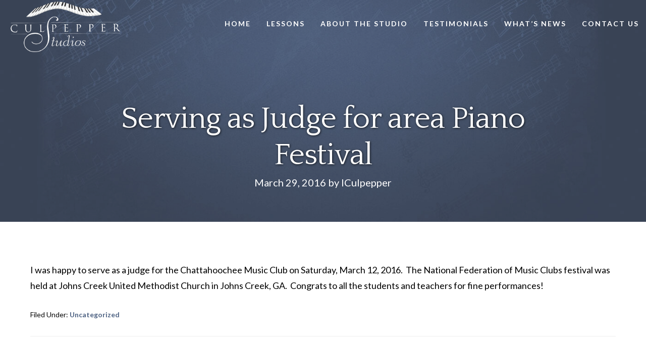

--- FILE ---
content_type: text/css; charset=utf-8
request_url: https://www.lydiaculpepper.com/wp-content/themes/infinity-pro/style.css?ver=1.1.0
body_size: 13703
content:
/*
	Theme Name: Infinity Pro
	Theme URI: http://my.studiopress.com/themes/infinity/
	Description: This is the Infinity Pro theme created for the Genesis Framework.
	Author: StudioPress
	Author URI: http://www.studiopress.com/

	Version: 1.1.0

	Tags: one-column, two-columns, left-sidebar, right-sidebar, accessibility-ready, custom-background, custom-colors, custom-header, custom-menu, featured-images, full-width-template, sticky-post, theme-options, threaded-comments, translation-ready

	Template: genesis
	Template Version: 2.4

	License: GPL-2.0+
	License URI: http://www.gnu.org/licenses/gpl-2.0.html

	Text Domain: infinity-pro
*/


/* Table of Contents
	- HTML5 Reset
		- Baseline Normalize
		- Box Sizing
		- Float Clearing
	- Defaults
		- Typographical Elements
		- Headings
		- Objects
		- Gallery
		- Forms
		- Tables
		- Screen Reader Text
	- Structure and Layout
		- Site Containers
		- Column Widths and Positions
		- Column Classes
	- Common Classes
		- Avatar
		- Genesis
		- Search Form
		- Titles
		- WordPress
	- Widgets
		- Featured Content
	- Plugins
		- Genesis eNews Extended
		- Jetpack
	- Skip Links
	- Site Header
		- Title Area
	- Site Navigation
		- Accessible Menu
		- Site Header Navigation
		- Primary Navigation
		- Footer Navigation
	- Content Area
		- Entries
		- Entry Meta
		- Pagination
		- Comments
	- Team Page
	- Edge To Edge Template
	- Sidebar
	- Offscreen Content
	- Footer Wodgets
	- Site Footer
	- Fadein Effect
	- Media Queries
		- Max-width: 1340px
		- Max-width: 1200px
		- Max-width: 1023px
		- Max-width: 860px
*/



/* HTML5 Reset
---------------------------------------------------------------------------------------------------- */

/* Baseline Normalize
--------------------------------------------- */
/* normalize.css v4.1.1 | MIT License | http://necolas.github.io/normalize.css/ */

html{font-family:sans-serif;-ms-text-size-adjust:100%;-webkit-text-size-adjust:100%}body{margin:0}article,aside,details,figcaption,figure,footer,header,main,menu,nav,section,summary{display:block}audio,canvas,progress,video{display:inline-block}audio:not([controls]){display:none;height:0}progress{vertical-align:baseline}template,[hidden]{display:none}a{background-color:transparent;-webkit-text-decoration-skip:objects}a:active,a:hover{outline-width:0}abbr[title]{border-bottom:none;text-decoration:underline;text-decoration:underline dotted}b,strong{font-weight:inherit}b,strong{font-weight:bolder}dfn{font-style:italic}h1{font-size:2em;margin:0.67em 0}mark{background-color:#ff0;color:#000}small{font-size:80%}sub,sup{font-size:75%;line-height:0;position:relative;vertical-align:baseline}sub{bottom:-0.25em}sup{top:-0.5em}img{border-style:none}svg:not(:root){overflow:hidden}code,kbd,pre,samp{font-family:monospace, monospace;font-size:1em}figure{margin:1em 40px}hr{box-sizing:content-box;height:0;overflow:visible}button,input,optgroup,select,textarea{font:inherit;margin:0}optgroup{font-weight:bold}button,input{overflow:visible}button,select{text-transform:none}button,html [type="button"],[type="reset"],[type="submit"]{-webkit-appearance:button}button::-moz-focus-inner,[type="button"]::-moz-focus-inner,[type="reset"]::-moz-focus-inner,[type="submit"]::-moz-focus-inner{border-style:none;padding:0}button:-moz-focusring,[type="button"]:-moz-focusring,[type="reset"]:-moz-focusring,[type="submit"]:-moz-focusring{outline:1px dotted ButtonText}fieldset{border:1px solid #c0c0c0;margin:0 2px;padding:0.35em 0.625em 0.75em}legend{box-sizing:border-box;color:inherit;display:table;max-width:100%;padding:0;white-space:normal}textarea{overflow:auto}[type="checkbox"],[type="radio"]{box-sizing:border-box;padding:0}[type="number"]::-webkit-inner-spin-button,[type="number"]::-webkit-outer-spin-button{height:auto}[type="search"]{-webkit-appearance:textfield;outline-offset:-2px}[type="search"]::-webkit-search-cancel-button,[type="search"]::-webkit-search-decoration{-webkit-appearance:none}::-webkit-input-placeholder{color:inherit;opacity:0.54}::-webkit-file-upload-button{-webkit-appearance:button;font:inherit}

/* Box Sizing
--------------------------------------------- */

html,
input[type="search"]{
	-webkit-box-sizing: border-box;
	-moz-box-sizing:    border-box;
	box-sizing:         border-box;
}

*,
*:before,
*:after {
	box-sizing: inherit;
}


/* Float Clearing
--------------------------------------------- */

.author-box:before,
.clearfix:before,
.entry:before,
.entry-content:before,
.footer-widgets:before,
.nav-primary:before,
.nav-secondary:before,
.pagination:before,
.site-container:before,
.site-footer:before,
.site-header:before,
.site-inner:before,
.widget:before,
.wrap:before,
.team-grid-wrapper:before {
	content: " ";
	display: table;
}

.author-box:after,
.clearfix:after,
.entry:after,
.entry-content:after,
.footer-widgets:after,
.nav-primary:after,
.nav-secondary:after,
.pagination:after,
.site-container:after,
.site-footer:after,
.site-header:after,
.site-inner:after,
.widget:after,
.wrap:after,
.team-grid-wrapper:after {
	clear: both;
	content: " ";
	display: table;
}


/* Defaults
---------------------------------------------------------------------------------------------------- */

/* Typographical Elements
--------------------------------------------- */


html {
	font-size: 62.5%; /* 10px browser default */
}

/* Chrome fix */
body > div {
	font-size: 1.8rem;
}

body {
	background-color: #fff;
	color: #000;
	font-family: 'Lato', sans-serif;
	font-size: 18px;
	font-size: 1.8rem;
	font-weight: 400;
	line-height: 1.75;
	margin: 0;
}


html {
	-moz-osx-font-smoothing: grayscale;
	-webkit-font-smoothing: antialiased;
}

a,
button,
input:focus,
input[type="button"],
input[type="reset"],
input[type="submit"],
textarea:focus,
.button,
.front-page .overlay,
img,
.gallery img,
.site-header {
	-webkit-transition: all 0.2s ease-in-out;
	-moz-transition:    all 0.2s ease-in-out;
	-ms-transition:     all 0.2s ease-in-out;a
	-o-transition:      all 0.2s ease-in-out;
	transition:         all 0.2s ease-in-out;
}

a {
	color: #506484;
	font-weight:700;
	text-decoration: none;
}

a:hover,
a:focus {
	color: #650508;
	text-decoration: none;
}

a img {
	-webkit-backface-visibility: hidden;
}

a:hover img {
	-webkit-backface-visibility: hidden;
}

p {
	margin: 0 0 30px;
	padding: 0;
}

ol,
ul {
	margin: 0;
	padding: 0;
}

li {
	list-style-type: none;
}

hr {
	border: 0;
	border-collapse: collapse;
	border-top: 1px solid #eee;
	clear: both;
	margin-bottom: 40px;
}

b,
strong {
	font-weight: 700;
}

blockquote,
cite,
em,
i {
	font-style: italic;
}

mark {
	background: #ddd;
	color: #000;
}

blockquote {
	margin: 40px;
}

blockquote::before {
/*
	content: "\201C";
	display: block;
	font-size: 30px;
	font-size: 3rem;
	height: 0;
	left: -20px;
	position: relative;
	top: -10px;
*/
}


/* Headings
--------------------------------------------- */

h1,
h2,
h3,
h4,
h5,
h6 {
	color:#1b1714;
	font-family: 'Quattrocento', serif;
	font-weight: 400;
	line-height: 1.2;
	margin: 0 0 20px;
}

h1 {
	color:#e4d7ae;
	font-size: 48px;
	font-size: 4.8rem;
}

h2 {
	color:#650508;
	font-size: 36px;
	font-size: 3.6rem;
}

h3 {
	font-size: 30px;
	font-size: 3.0rem;
}

.comment-respond h3,
.entry-comments h3,
.entry-pings h3 {
	margin-bottom: 10px;
}

h4 {
	font-size: 27px;
	font-size: 2.7rem;
}

.landing-page .entry-content h4,
.lead-capture-page .entry-content h4 {
	margin-bottom: 40px;
	margin-top: 60px;
	text-align: center;
}

h5 {
	font-size: 24px;
	font-size: 2.4rem;
}

h6 {
	font-size: 20px;
	font-size: 2rem;
}

/* Objects
--------------------------------------------- */

embed,
iframe,
img,
object,
video,
.wp-caption {
	max-width: 100%;
}

img {
	height: auto;
}

img.vertical {
	vertical-align: top;
}

figure {
	margin: 0;
}

/* Embed Container
--------------------------------------------- */
.embed-container {
	position: relative;
	padding-bottom: 56.25%;
	height: 0;
	margin-bottom:20px;
	overflow: hidden;
	max-width: 100%;
}

.embed-container iframe,
.embed-container object,
.embed-container embed {
	position: absolute;
	top: 0;
	left: 0;
	width: 100%;
	height: 100%;
}


/* Gallery
--------------------------------------------- */

.gallery {
	overflow: hidden;
}

.gallery-item {
	float: left;
	margin: 0 0 30px;
	text-align: center;
}

.gallery-columns-1 .gallery-item {
	width: 100%;
}

.gallery-columns-2 .gallery-item {
	width: 50%;
}

.gallery-columns-3 .gallery-item {
	width: 33%;
}

.gallery-columns-4 .gallery-item {
	width: 25%;
}

.gallery-columns-5 .gallery-item {
	width: 20%;
}

.gallery-columns-6 .gallery-item {
	width: 16.6666%;
}

.gallery-columns-7 .gallery-item {
	width: 14.2857%;
}

.gallery-columns-8 .gallery-item {
	width: 12.5%;
}

.gallery-columns-9 .gallery-item {
	width: 11.1111%;
}

.gallery-columns-2 .gallery-item:nth-child(2n+1),
.gallery-columns-3 .gallery-item:nth-child(3n+1),
.gallery-columns-4 .gallery-item:nth-child(4n+1),
.gallery-columns-5 .gallery-item:nth-child(5n+1),
.gallery-columns-6 .gallery-item:nth-child(6n+1),
.gallery-columns-7 .gallery-item:nth-child(7n+1),
.gallery-columns-8 .gallery-item:nth-child(8n+1),
.gallery-columns-9 .gallery-item:nth-child(9n+1) {
	clear: left;
}

.gallery img {
	border: 1px solid #eee;
	height: auto;
	padding: 4px;
}

.gallery img:hover,
.gallery img:focus {
	border: 1px solid #999;
}

/* Forms
--------------------------------------------- */

input,
select,
textarea {
	background-color: #f5f5f5;
	border: 1px solid #eee;
	border-radius: 0;
	color: #000;
	font-family: 'Lato', sans-serif;
	font-size: 20px;
	font-size: 2rem;
	-webkit-font-smoothing: antialiased;
	font-weight: 400;
	line-height: 1.5;
	padding: 20px;
	width: 100%;
}

input:focus,
textarea:focus {
	background-color: #eee;
	outline: none;
}

.footer-widgets input:focus,
.footer-widgets textarea:focus {
	background-color: #fff;
	outline: none;
}


input[type="email"],
input[type="search"],
input[type="submit"],
input[type="text"],
input[type="url"],
textarea {
	-webkit-appearance: none;
}

input[type="checkbox"],
input[type="image"],
input[type="radio"] {
	width: auto;
}

::-moz-placeholder {
	color: #000;
	opacity: 1;
}

::-webkit-input-placeholder {
	color: #000;
}

button,
input[type="button"],
input[type="reset"],
input[type="select"],
input[type="submit"],
.button,
.uabb-button,
.uabb-btn,
.fl-button,
.pp-button  {
	background-color: #650508;
	border: 0;
	border-radius: 0;
	color: #fff;
	cursor: pointer;
	font-family: 'Lato', sans-serif;
	font-size: 16px;
	font-size: 1.6rem;
	font-weight:400;
	-webkit-font-smoothing: antialiased;
	line-height: 1;
	padding: 14px 22px;
	text-decoration: none;
	white-space: normal;
	width: auto;
}

.user-view button,
.user-view input[type="button"],
.user-view input[type="reset"],
.user-view input[type="select"],
.user-view input[type="submit"],
.user-view .button,
.user-view .uabb-button,
.user-view .uabb-btn,
.user-view .fl-button,
.user-view .pp-button  {
	letter-spacing: 0;
	text-transform:uppercase;
	width: auto;
}


.button.large {
	padding: 20px 30px;
}

.landing-page .button.large,
.lead-capture-page .button.large {
	margin-top: 40px;
}

button:hover,
input:hover[type="button"],
input:hover[type="reset"],
input:hover[type="submit"],
.button:hover,
button:focus,
input:focus[type="button"],
input:focus[type="reset"],
input:focus[type="submit"],
.button:focus {
	background-color: #506584;
	color: #fff;
}

.entry-content .button:hover,
.entry-content .button:focus {
	color: #fff;
}

.button {
	display: inline-block;
}

a.button.small,
button.small,
input[type="button"].small,
input[type="reset"].small,
input[type="submit"].small {
	padding: 8px 16px;
}

.site-container button:disabled,
.site-container button:disabled:hover,
.site-container input:disabled,
.site-container input:disabled:hover,
.site-container input[type="button"]:disabled,
.site-container input[type="button"]:disabled:hover,
.site-container input[type="reset"]:disabled,
.site-container input[type="reset"]:disabled:hover,
.site-container input[type="submit"]:disabled,
.site-container input[type="submit"]:disabled:hover {
	background-color: #f5f5f5;
	border-width: 0;
	color: #666;
	cursor: not-allowed;
}

input[type="search"]::-webkit-search-cancel-button,
input[type="search"]::-webkit-search-results-button {
	display: none;
}

/* Gravity Forms
--------------------------------------------- */

body .gform_wrapper .field_sublabel_hidden_label .ginput_complex.ginput_container input[type=text],
body .gform_wrapper .field_sublabel_hidden_label .ginput_complex.ginput_container select {
    margin-bottom: 0px;
}

body .gform_wrapper li.hidden_label input {
    margin-top: 0px;
}

body input:not([type=radio]):not([type=checkbox]):not([type=submit]):not([type=button]):not([type=image]):not([type=file]) {
font-size: 16px;
	font-size: 1.6rem;
}

body .gform_wrapper input:not([type=radio]):not([type=checkbox]):not([type=submit]):not([type=button]):not([type=image]):not([type=file]) {
    padding: 12px 4px;
}

body .footer-widgets .gform_wrapper input:not([type=radio]):not([type=checkbox]):not([type=submit]):not([type=button]):not([type=image]):not([type=file]) {
    background-color:#fff;
    padding: 10px 4px;
}

.gform_wrapper form.gf_simple_horizontal div.gform_body ul.top_label.form_sublabel_above li.gfield, .gform_wrapper form.gf_simple_horizontal div.gform_body ul.top_label.form_sublabel_below li.gfield {
    padding-bottom:0;
}

body div.ginput_complex.ginput_container.gf_name_has_2 span{
	padding-right:16px;
	width: 49%;
	}


.ginput_container select{
	height: 54px;
	}

#gform_2 .gfield_required{
	display: none;
	}

#gform_2 .gfield_radio input{
	vertical-align: top;
	margin-top: 7px;
	}


body .gform_wrapper .top_label li.gfield.gf_right_half {
	padding-right:0px;
}

@media only screen and (min-width: 641px) {

	body .gform_wrapper .gform_footer input.button,
	body .gform_wrapper .gform_footer input[type=submit],
	body .gform_wrapper .gform_page_footer input.button,
	body .gform_wrapper .gform_page_footer input[type=submit] {
	    margin: 0 16px 0 0;
	    padding-right:16px;
	    width:100%;
	}

	body .gform_wrapper .ginput_complex.ginput_container.ginput_container_email .ginput_left,
	body .gform_wrapper .ginput_complex.ginput_container.ginput_container_email .ginput_right,
	body div.ginput_container_name span  {
	    padding-right: 0px;
	}

	body .gform_wrapper .ginput_complex.ginput_container.ginput_container_email .ginput_left,
	body .gform_wrapper.gf_browser_chrome ul.gform_fields li.gfield span.name_first  {
	    padding-right: 5px;
	}

	body .gform_wrapper .ginput_complex.ginput_container.ginput_container_email .ginput_right,
	body .gform_wrapper.gf_browser_chrome ul.gform_fields li.gfield span.name_last  {
	    padding-left: 5px;
	    padding-right:0px;
	}

	body .gform_wrapper ul.gform_fields li.gfield {
	    padding-right: 0px;
	}

	body .gform_wrapper form.gf_simple_horizontal div.gform_body {
	    width: 100%;
	    max-width: 75%;
	}
}

/* Misc. SFW Sumo Override Styles
--------------------------------------------- */

body .s.u.m.o.me .smartbar-popup-content .sumome-react-wysiwyg-popup-container .sumome-react-wysiwyg-component.sumome-react-wysiwyg-smart-bar-text p {
    line-height: 1.5 !important;
}

/* Misc. SFW Beaver Builder Styles
--------------------------------------------- */

.flourish-left-side {
	background: transparent url(images/flourish-sprite.png) left center no-repeat;
	background-size:200%;
}

.flourish-right-side {
	background: transparent url(images/flourish-sprite.png) right center no-repeat;
	background-size:200%;
}

/* SFW Social Links
--------------------------------------------- */

.social-links {
    border-radius: 0px;
    color: #f7f7f7 !important;
    border: 0px #FFFFFF solid !important;
    line-height:1.0 !important;
}

ul.social-links  li,
.widget ul.social-links  li {
    background: none !important;
    border: none !important;
    display: inline-block;
    float: none;
    font-size: 30px;
    list-style-type: none !important;
    margin: 0 5px 0px 0px !important;
    padding: 0 !important;
}

.super-header .widget ul.social-links > li {
	font-size: 26px;
}

ul.social-links  li a {
    color: #baccde !important;
}

ul.social-links  li a:hover {
    color: #fff !important;
}

.entry-content ul.social-links {
    margin-bottom: 20px;
    margin-left: 20px;
}




@media only screen and (max-width: 1366px) {
	body .fl-row-full-height .fl-row-content-wrap {
	    min-height: 0;
	}

	body .fl-row-full-height.home-hero .fl-row-content-wrap {
	    min-height: 70vh;
	}
}

@media only screen and (max-width: 1024px) {

	body .fl-row-full-height.home-hero .fl-row-content-wrap {
	    min-height: 0;
	}
}

@media only screen and (max-width:600px) {
    .mobile-margin {
    margin-top:200px;
    }

    .display-under-600 {
	    display:block !important;
    }
}


@media only screen and (max-width: 450px) {
    .mobile-margin {
    margin-top:200px;
    }
}



/* Pop Up Maker
--------------------------------------------- */

.pum-content p {
	font-size:16px;
	font-size:1.6em;
}


/* Edit Link
--------------------------------------------- */

.edit-link-wrap {
	clear:both;
}

/* Tables
--------------------------------------------- */

table {
	border-collapse: collapse;
	border-spacing: 0;
	line-height: 2;
	margin-bottom: 40px;
	width: 100%;
}

tbody {
	border-bottom: 1px solid #eee;
}

td,
th {
	text-align: left;
}

td {
	border-top: 1px solid #eee;
	padding: 6px;
}

th {
	font-weight: 400;
	padding: 0 6px;
}

td:first-child,
th:first-child {
	padding-left: 0;
}

/* Screen Reader Text
--------------------------------------------- */

.screen-reader-text,
.screen-reader-text span,
.screen-reader-shortcut {
	border: 0;
	clip: rect(0, 0, 0, 0);
	height: 1px;
	overflow: hidden;
	position: absolute !important;
	width: 1px;
	word-wrap: normal !important;
}

.screen-reader-text:focus,
.screen-reader-shortcut:focus,
.genesis-nav-menu .search input[type="submit"]:focus,
.widget_search input[type="submit"]:focus {
	clip: auto !important;
	display: block;
	font-weight: bold;
	height: auto;
	padding: 20px 20px;
	text-decoration: none;
	width: auto;
	z-index: 100000; /* Above WP toolbar. */
}

.more-link {
	position: relative;
}

.read-more-wrapper{
	/*text-align: right;*/
	}

/* Structure and Layout
---------------------------------------------------------------------------------------------------- */

/* Site Containers
--------------------------------------------- */

.site-inner {
	clear: both;
	margin: 50px auto 0px;
	max-width: 1280px;
	word-wrap: break-word;
	}

.single-post .site-inner{
	margin-top: 0px !important;
	}


.home .site-inner,
.edge-to-edge-content.no-page-title-header .site-inner {
	margin-top: 0px;
	}

.landing-page .site-inner,
.lead-capture-page .site-inner {
	margin-top: 0;
	max-width: 840px;
}

/* Column Widths and Positions
--------------------------------------------- */

/* Content */

.content {
	float: right;
	padding: 0px 60px 0px;
	width: 70%;
}

.single .content{
	padding: 80px 60px;
	}

.content-sidebar .content {
	border-right: 1px solid #eee;
	float: left;
}

.sidebar-content .content {
	border-left: 1px solid #eee;
}

.full-width-content .content {
	border-right: none;
	float: none;
	margin-left: auto;
	margin-right: auto;
	width: 100%;
}

.full.full-width-content .content,
.full.landing-page .site-inner,
.full.lead-capture-page .site-inner {
	max-width: 100%;
}

/* Primary Sidebar */

.sidebar-primary {
	float: right;
	width: 30%;
}

.sidebar-content .sidebar-primary {
	float: left;
}

/* Column Classes
--------------------------------------------- */
/* Link: http://twitter.github.io/bootstrap/assets/css/bootstrap-responsive.css */

.five-sixths,
.four-sixths,
.one-fourth,
.one-half,
.one-sixth,
.one-third,
.three-fourths,
.three-sixths,
.two-fourths,
.two-sixths,
.two-thirds {
	float: left;
	margin-left: 2.564102564102564%;
}

.one-half.first {
	padding-right:20px;
}

.one-half,
.three-sixths,
.two-fourths {
	width: 48.717948717948715%;
}

.one-third,
.two-sixths {
	width: 31.623931623931625%;
}

.four-sixths,
.two-thirds {
	width: 65.81196581196582%;
}

.one-fourth {
	width: 23.076923076923077%;
}

.three-fourths {
	width: 74.35897435897436%;
}

.one-sixth {
	width: 14.52991452991453%;
}

.five-sixths {
	width: 82.90598290598291%;
}

.first {
	clear: both;
	margin-left: 0;
}


/* Common Classes
---------------------------------------------------------------------------------------------------- */

/* Avatar
--------------------------------------------- */

.avatar {
	border-radius: 50%;
	float: left;
}

.author-box .avatar,
.alignleft .avatar {
	margin-right: 24px;
}

.alignright .avatar {
	margin-left: 24px;
}

.comment .avatar {
	margin: 0 16px 24px 0;
}

/* Genesis
--------------------------------------------- */

.after-entry,
.archive-description,
.breadcrumb {
	text-align: center;
}

.after-entry {
	padding-bottom: 60px;
}

.author-box {
	line-height: 1.5;
	padding-bottom: 20px;
}

.breadcrumb {
	font-size: 18px;
	font-size: 1.8rem;
	padding-bottom: 10px;
}

.after-entry,
.archive-description,
.author-box,
.breadcrumb {
	margin-bottom: 60px;
	}


/* Search Form
--------------------------------------------- */

.search-form {
	overflow: hidden;
	position: relative;
}

.search-form:before {
	color: #999;
	content: "\f4a5";
	font-family: "ionicons";
	font-size: 20px;
	left: 15px;
	position: absolute;
	top: 6px;
}

.entry-content .search-form {
	margin-bottom: 40px;
	width: 50%;
}

.search-form input[type="search"] {
	font-size: 16px;
	font-size: 1.6rem;
	padding-bottom: 10px;
	padding-left: 40px;
	padding-top: 12px;
}

.post-password-form input[type="submit"],
.search-form input[type="submit"] {
	margin-top: 10px;
}

.widget_search input[type="submit"] {
	border: 0;
	clip: rect(0, 0, 0, 0);
	height: 1px;
	margin: -1px;
	padding: 0;
	position: absolute;
	right: 0;
	top: 0;
	width: 1px;
}

/* Titles
--------------------------------------------- */

.archive-description .entry-title,
.archive-title,
.author-box-title {
	font-size: 24px;
	font-size: 2.4rem;
	margin-bottom: 10px;
}

.entry-title {
	font-size: 48px;
	font-size: 4.8rem;
}

.entry-title a,
.sidebar .widget-title a {
	color: #000;
	text-decoration: none;
}

.entry-title a:hover,
.entry-title a:focus {
	color: #650508;
}

.widget-title {
    font-family: 'Lato', sans-serif;
    font-size: 12px;
    font-size: 1.6rem;
    font-weight: 700;
    letter-spacing: 2px;
    margin-bottom: 30px;
    text-align: center;
    text-transform: uppercase;
}

/* Page Title
--------------------------------------------- */

.page-title {
	color:#fff;
	text-align:center;
	    -webkit-box-shadow: inset 0px 100px 150px rgba(80, 71, 66, 0.0);
    -moz-box-shadow: inset 0px 100px 150px rgba(80, 71, 66, 0.0);
    box-shadow: inset 0px 100px 150px rgba(80, 71, 66, 0.0);
}

.page-title .wrap {
	    background-color: rgba(66, 81, 107, 0.5);
	    padding: 200px 50px 30px;
    text-align: center;
	}

.page-title h1 {
	color: #fff;
	font-size: 60px;
    letter-spacing: -1px;
    text-shadow: 1px 1px 4px rgba(0, 0, 0, 0.45);
    max-width: 70%;
    margin: 0px auto;
}

.page-title h2 {
	color:#fff;
	font-size: 40px;
	text-shadow: 1px 1px 4px rgba(0, 0, 0, 0.45);
}

.page-title h2 span {
	display:block;
	font-family: 'Quattrocento', serif;	
	font-size: 30px;
    line-height: 1.6;
    text-shadow: 1px 1px 4px rgba(0, 0, 0, 0.45);
}

.page-title.title-lines-1 .wrap {
/* 	padding: 260px 20px 80px; */
	}

.page-title.title-lines-1 h1,
.page-title.title-lines-2 h2 {
	font-size: 60px;
	text-shadow: 1px 1px 4px rgba(0, 0, 0, 0.7);

}

.page-title.title-lines-2 .wrap {
/* 	padding: 150px 20px; */
}

.page-title.title-lines-2 h1 {
	margin-bottom:10px;
	}

.page-title.title-lines-2 h2 {
	    font-size: 35px;
        max-width: 70%;
		margin: 10px auto 20px;
		}

/* Archives and Main Blog Listing
--------------------------------------------- */
.entry-image-link {
	float: left;
    height: auto;
    margin: 0px 30px 0px 0px;
    width: 36%;

}

.blog .entry-title,
.archive .entry-title {
	font-size:22px;
	font-size:2.2rem;
	margin-bottom:5px;
	text-align: center;
}

.blog .entry-meta,
.archive .entry-meta {
	font-size:14px;
	font-size:1.4rem;
}

.blog article,
.archive article {
	padding: 20px;
    background-color: #fff;
    border:2px solid #d1af6f;
}

/* WordPress
--------------------------------------------- */

a.aligncenter img {
	display: block;
	margin: 0 auto;
}

a.alignnone {
	display: inline-block;
}

.alignleft {
	float: left;
	text-align: left;
}

.alignright {
	float: right;
	text-align: right;
}

a.alignleft,
a.alignnone,
a.alignright {
	max-width: 100%;
}

img.centered,
.aligncenter {
	display: block;
	margin: 0 auto 30px;
}

img.alignnone,
.alignnone {
	margin-bottom: 12px;
}

a.alignleft,
img.alignleft,
.wp-caption.alignleft {
	margin: 0 20px 20px 0;
}

a.alignright,
img.alignright,
.wp-caption.alignright {
	margin: 0 0 20px 20px;
}

.gallery-caption,
.wp-caption-text {
	font-size: 18px;
	font-size: 1.8rem;
	font-weight: 700;
	margin-bottom: 40px;
	margin-left: 0;
	text-align: center;
}

.entry-content p.gallery-caption,
.entry-content p.wp-caption-text {
	margin-bottom: 0;
}

.entry-content .wp-audio-shortcode,
.entry-content .wp-playlist,
.entry-content .wp-video {
	margin: 0 0 30px;
}


/* Widgets
---------------------------------------------------------------------------------------------------- */

.widget {
	word-wrap: break-word;
}

.widget p:last-child,
.widget ul > li:last-of-type,
.widget-area .widget:last-of-type {
	margin-bottom: 0;
}

.widget ul > li {
	font-size: 16px;
	margin-bottom: 8px;
    padding-bottom: 8px;

}

.sidebar .widget ul > li {
	border-bottom: 1px solid #eee;
	font-size: 16px;
	margin-bottom: 8px;
    padding-bottom: 8px;
}

.widget ul > li:last-of-type {
	border-bottom:0px;
	padding-bottom: 0;
}

.widget ol > li {
	list-style-position: inside;
	list-style-type: decimal;
	padding-left: 20px;
	text-indent: -20px;
}

.widget li li {
	border: 0;
	margin: 0 0 0 30px;
	padding: 0;
}

.widget_calendar table {
	width: 100%;
}

.widget_calendar td,
.widget_calendar th {
	text-align: center;
}


/* SFW Special Styles
--------------------------------------------- */
.no-break {
	display: inline-block;
	word-break:keep-all;
}

.circle {
	border-radius:50%;
}

.yellow-border-3 {
	border: 3px solid #ecd08d;
}

.highlight-hover a img {
	    -webkit-filter: brightness(1.0);
    filter: brightness(1.0);
    -webkit-backface-visibility: hidden;
    backface-visibility: hidden;
}

.highlight-hover a:hover img {
	    -webkit-filter: brightness(1.1);
    filter: brightness(1.1);
    -webkit-backface-visibility: hidden;
    backface-visibility: hidden;
}

body.user-view .gradient-row .fl-row-content-wrap:after {
	    -webkit-box-shadow: inset 0px 150px 150px rgba(0, 0, 0, 0.5);
    -moz-box-shadow: inset 0px 150px 150px rgba(0, 0, 0, 0.5);
        box-shadow: inset 0px 150px 150px rgba(0, 0, 0, 0.5);
    content: " ";
    display: block;
    position: absolute;
    top: 0;
    right: 0;
    bottom: 0;
    left: 0;
    z-index: 0;
}

body.user-view .gradient-row .fl-row,
body.user-view .gradient-row.fl-row-content,
body.user-view .gradient-row .fl-col-group,
body.user-view .gradient-row .fl-col,
body.user-view .gradient-row .fl-col-content,
body.user-view .gradient-row .fl-module,
body.user-view .gradient-row .fl-module-overlay {
	position:relative;
	z-index:20 !important;
}

.home-hero {
	text-shadow: 2px 2px 1px rgba(0, 0, 0, 0.46);
}


.home-hero h1 {
	font-size:70px;
}

.home-hero h4 {
	margin-bottom:30px;
}

.inner-border {
	padding: 25px;
    background-color: #fff;
}

.inner-border .fl-col-content,
.with-inner-borders .uabb-blog-posts .uabb-blog-post-inner-wrap {
	border: 2px solid #b29e93 !important;
}

.with-inner-borders .uabb-blog-posts-shadow {
    padding:25px;
}

.center-me .pp-infolist-wrap .pp-list-item,
.center-me {
	text-align: center;
    margin: 0 auto;
}

.center-me-not-on-mobile .pp-infolist-wrap .pp-list-item,
.center-me-not-on-mobile {
	text-align: center;
    margin: 0 auto;
}

.inner-border-white .uabb-cta-inline,
.inner-border-white .fl-row-content {
    border: 1px solid #fff !important;
    padding: 25px !important;
}

@media (min-width: 769px) {
	body .sixty-forty .uabb-cta-inline .uabb-cta-text {
	    width: 60%;
	}
	body .sixty-forty .uabb-cta-inline .uabb-cta-button {
	    width: 40%;
	}

	body .sixty-forty  .uabb-creative-button-wrap a, .fl-node-5a8c998c24456 .uabb-creative-button-wrap a:visited {
	    padding: 20px 24px;
	}

}

:target:before {
	content:"";
	display:block;
	height:100px; /* fixed header height*/
	margin:-100px 0 0; /* negative fixed header height */
}


/* Newsletter Index Widget SFW
--------------------------------------------- */
.newsletter-index h4.widgettitle {
	margin:30px 15px;
}

section.newsletter-index ul > li {
    border-bottom:1px solid #e4e4e4;
    margin-bottom: 6px;
    padding-bottom: 6px;
}

section.newsletter-index ul > li:last-of-type {
    padding-bottom: 6px;
}

/* Featured Content
--------------------------------------------- */

.featured-content .widget-title {
	margin-bottom: 30px;
}

.footer-widgets .featured-content .entry,
.sidebar .featured-content .entry {
	border-bottom: 1px solid #cfcfcf;
	margin-bottom: 15px;
	padding-bottom: 15px;
}

.footer-widgets .featured-content .entry-header,
.sidebar .featured-content .entry-header {
	text-align: left;
}

.footer-widgets .featured-content .entry-header::after,
.sidebar .featured-content .entry-header::after {
	display: none;
}

.footer-widgets .featured-content .entry-title,
.sidebar .featured-content .entry-title {
	font-size: 20px;
	font-size: 2rem;
	line-height: 1.25;
	margin-bottom: 10px;
	margin-top: 10px;
}

.footer-widgets .featured-content .entry-meta,
.sidebar .featured-content .entry-meta {
	font-size: 12px;
	font-size: 1.2rem;
	letter-spacing: 1px;
}

.footer-widgets .featured-content .entry-meta a,
.sidebar .featured-content .entry-meta a {
	color: #000;
	text-decoration: none;
}

.footer-widgets .featured-content .entry-meta a:hover,
.footer-widgets .featured-content .entry-meta a:focus,
.sidebar .featured-content .entry-meta a:hover,
.sidebar .featured-content .entry-meta a:focus {
	color: #650508;
}

.footer-widgets .featured-content .entry-image,
.sidebar .featured-content .entry-image {
	height: auto;
    vertical-align: top;
    width: 85px;
}

.featured-content a.alignleft,
.featured-content a.alignright,
.featured-content .entry:last-of-type {
	margin-bottom: 0;
}

.featured-content a.aligncenter,
.featured-content a.alignleft,
.featured-content a.alignnone,
.featured-content a.alignright {
	border-bottom-width: 0;
}

.featured-content .entry:last-of-type {
	border-bottom: none;
	padding-bottom: 0;
}

.featured-content .more-posts-title {
	display: block;
	padding-top: 30px;
}


/* Plugins
---------------------------------------------------------------------------------------------------- */

/* Genesis eNews Extended
--------------------------------------------- */

.enews-widget,
.enews-widget input {
	text-align: center;
}

.after-entry .enews-widget,
.landing-page .enews-widget,
.lead-capture-page .enews-widget {
	margin-left: auto;
	margin-right: auto;
	width: 80%;
}

.landing-page .enews-widget,
.lead-capture-page .enews-widget,
.offscreen-content .enews-widget {
	background-color: #f5f5f5;
	padding: 60px;
}

.enews-widget form {
	margin-left: 20px;
	margin-right: 20px;
}

.offscreen-content .enews-widget form {
	margin-left: 60px;
	margin-right: 60px;
}

.enews-widget p {
	margin-bottom: 20px;
}

.enews-widget form + p {
	margin-top: 20px;
}

.enews-widget input {
	font-size: 16px;
	font-size: 1.6rem;
	margin-bottom: 15px;
	padding-bottom: 10px;
	padding-top: 10px;
}

.landing-page .enews-widget input,
.lead-capture-page .enews-widget input,
.offscreen-content .enews-widget input {
	background-color: #fff;
}

.enews-widget input[type="submit"] {
	background-color: #000;
	color: #fff;
	font-size: 10px;
	font-size: 1rem;
	margin: 0;
	width: auto !important;
}

.enews-widget input:hover[type="submit"] {
	background-color: #650508;
}

/* Jetpack
--------------------------------------------- */

#wpstats {
	display: none;
}


/* Skip Links
---------------------------------------------------------------------------------------------------- */

.genesis-skip-link {
	margin: 0;
}

.genesis-skip-link li {
	height: 0;
	width: 0;
	list-style: none;
}

.genesis-skip-link a {
	background: #fff;
}

/* Display outline on focus */
:focus {
	color: #000;
	outline: #ccc solid 1px;
}

.home .site-container {
	-webkit-box-shadow: inset 0px 100px 150px rgba(18, 18, 51, 0.5);
    -moz-box-shadow: inset 0px 100px 150px rgba(18, 18, 51, 0.5);
        box-shadow: inset 0px 100px 150px rgba(18, 18, 51, 0.5);
	}

/* Site Header
---------------------------------------------------------------------------------------------------- */

.site-header {
	position: fixed;
	-webkit-transition: all 0.5s ease;
    -moz-transition: all 0.5s ease;
    -o-transition: all 0.5s ease;
    transition: all 0.5s ease;
	width: 100%;
	z-index: 750;
}

.site-container.white .site-header{
	background: #506484;
	box-shadow: 0 0 20px rgba(0,0,0,0.1);
	color:#fff;
	}

.site-container .site-header > .wrap {
	padding:20px 50px;
}

.site-container.white .site-header > .wrap {
	padding:0px 50px;
}

.site-container.white .site-header .genesis-nav-menu > li > a {
    color: #fff;
    text-shadow: none;
	padding: 30px 14px;
}

.header-image .site-container.white .site-title > a {
	min-height: 78px;
}

.header-image .site-container.white .site-title > a {
    /*background-image: url(images/logo.png);*/
}

/* Super Header
--------------------------------------------- */

.super-header {
	background-color:#506584;
	color:#f7f7f7;
	line-height:1.6;
}

.super-header>.wrap {
	padding:5px 66px;
}

.super-header .widget {
	float:right;
}

.super-header h3 {
	font-size:24px;
	margin-bottom:0;
}

.super-header a {
	color:#640509;
}

.super-header a:hover {
    color: #bbccde;
}

.super-header h3 a {
	font-weight:400;
}

.super-header .widget ul {
	margin:0 10px;
}


.super-header .widget ul > li {
	border-right:1px solid #f7f7f7;
	display:inline-block;
    font-size: 14px;
    margin-bottom: 0px;
    padding: 0px 10px;
}

.super-header .widget ul > li:last-child {
	border-right:0px solid #f7f7f7;
}

.super-header .widget ul li a {
	color:#baccde;
}

.super-header .widget ul li a:hover {
	color:#fff;
}



/* Title Area
--------------------------------------------- */

.title-area {
	float: left;
	padding-bottom: 27px;
	padding-top: 27px;
	width: 20%;
}

.header-image .title-area {
	margin-bottom: 4px;
	margin-top: 3px;
	padding:0;
    width: 260px;
}

.site-title {
	font-family: 'Lato', sans-serif;
	font-size: 18px;
	font-size: 1.8rem;
	font-weight: 700;
	letter-spacing: 1px;
	line-height: 1;
}

.site-title a,
.site-title a:hover,
.site-title a:focus {
	color: #000;
	text-decoration: none;
}

.header-image .site-title > a {
	background-repeat: no-repeat;
    background-size: contain !important;
    background-position: center center;
    float: left;
    min-height: 100px;
    width: 100%;
}

.site-description,
.site-title {
	margin-bottom: 0;
}

.header-image .site-title,
.site-description {
	display: block;
	height: 0;
	text-indent: -9999px;
}


/* Site Navigation
---------------------------------------------------------------------------------------------------- */

.genesis-nav-menu {
	clear: both;
	line-height: 1;
	width: 100%;
}

.genesis-nav-menu .menu-item {
	display: inline-block;
	margin-bottom: 0;
	padding-bottom: 0;
	text-align: left;
}

.genesis-nav-menu > li > a {
	border-bottom-width: 0;
    border: none;
    color: #fff;
    position: relative;
    text-transform:uppercase;
}

.genesis-nav-menu > li > a:after {
    background-color: #ffffff;
    content: '';
    display: block;
    height: 1px;
    opacity: 0.8;
    position: relative;
    top: 6px;
    width: 0;
    -webkit-transition: all 0.3s ease-in-out;
    -moz-transition: all 0.3s ease-in-out;
    -ms-transition: all 0.3s ease-in-out;
    -o-transition: all 0.3s ease-in-out;
    transition: all 0.3s ease-in-out;
}

.genesis-nav-menu a:hover:after,
.genesis-nav-menu .current-menu-item > a:after {
    width: 100%;
}

.genesis-nav-menu > li > a:hover,
.genesis-nav-menu > li.current-menu-item > a {
	color:#f7f7f7;
}

.site-container.white .site-header .genesis-nav-menu > li > a:hover,
.site-container.white .site-header .genesis-nav-menu > li.current-menu-item > a {
	color:#fff
}

.site-container.white .site-header .genesis-nav-menu > li > a:after {
    background-color: #ffffff;
}

.genesis-nav-menu a:hover,
.genesis-nav-menu a:focus,
.genesis-nav-menu .current-menu-item > a {
	color:#fff;
}

.genesis-nav-menu a {
	color: #000;
	display: block;
	font-family: 'Lato', sans-serif;
	font-size: 14px;
	font-size: 1.4rem;
	font-weight: 700;
	letter-spacing: 2px;
	padding: 40px 14px;
	text-decoration: none;
}

.genesis-nav-menu .sub-menu a:hover,
.genesis-nav-menu .sub-menu a:focus,
.genesis-nav-menu .sub-menu .current-menu-item > a,
.genesis-nav-menu .sub-menu .current-menu-item > a:hover,
.genesis-nav-menu .sub-menu .current-menu-item > a:focus {
	color: #fff;
	text-decoration: none;
}

.genesis-nav-menu>.menu-item {
    -webkit-transition: all 0.4s ease-in-out;
	-moz-transition:    all 0.4s ease-in-out;
	-ms-transition:     all 0.4s ease-in-out;
	-o-transition:      all 0.4s ease-in-out;
	transition:         all 0.3s ease-in-out;
}

.genesis-nav-menu:hover>.menu-item:not(:hover) {
    will-change: opacity;
    opacity: .7;
    -webkit-transition: all 0.4s ease-in-out;
	-moz-transition:    all 0.4s ease-in-out;
	-ms-transition:     all 0.4s ease-in-out;
	-o-transition:      all 0.4s ease-in-out;
	transition:         all 0.3s ease-in-out;
}


.genesis-nav-menu .sub-menu {
	border-top: 1px solid #eee;
	left: -9999px;
	opacity: 0;
	position: absolute;
	-webkit-transition: opacity .4s ease-in-out;
	-moz-transition:    opacity .4s ease-in-out;
	-ms-transition:     opacity .4s ease-in-out;
	-o-transition:      opacity .4s ease-in-out;
	transition:         opacity .4s ease-in-out;
	width: 200px;
	z-index: 99;
}

.genesis-nav-menu .sub-menu a {
	background-color: #fff;
	border: 1px solid #eee;
	border-top: 0;
	letter-spacing:normal;
	padding: 10px 12px;
	position: relative;
	width: 200px;
	word-wrap: break-word;
}

.genesis-nav-menu .sub-menu .sub-menu {
	margin: -52px 0 0 199px;
}

.genesis-nav-menu .sub-menu .sub-menu a {
	padding: 10px 12px;
}


.genesis-nav-menu .menu-item:hover {
	position: static;
}

.genesis-nav-menu .menu-item:hover > .sub-menu {
	left: auto;
	opacity: 1;
}

/* Accessible Menu
--------------------------------------------- */

.menu .menu-item:focus {
	position: static;
}

.menu .menu-item > a:focus + ul.sub-menu,
.menu .menu-item.sfHover > ul.sub-menu {
	left: auto;
	opacity: 1;
}

.menu-toggle,
.sub-menu-toggle {
	display: none;
	visibility: hidden;
}

/* Site Header Navigation
--------------------------------------------- */

.site-header .genesis-nav-menu li li {
	margin-left: 0;
}

/* Primary Navigation
--------------------------------------------- */

.nav-primary {
	float: right;
	/*margin-top: 2px;*/
	text-align: right;
	width: 70%;
}

/* Footer Navigation
--------------------------------------------- */

.site-footer .genesis-nav-menu {
	padding-bottom: 30px;
}

.site-footer .genesis-nav-menu a {
	padding: 0 20px;
}


/* Content Area
---------------------------------------------------------------------------------------------------- */

/* Entries
--------------------------------------------- */

.entry,
.page.page-template-page_blog .content .entry {
	border-bottom: 1px solid #eee;
	margin-bottom: 60px;
	padding-bottom: 30px;
}

.page .content .entry {
	border-bottom: none;
}

.lead-capture-page .entry {
	margin-bottom: 0;
}

.page .content .entry,
.single .content .entry {
	margin-bottom:0;
	padding-bottom: 0;
}

.entry-content ol,
.entry-content ul {
	margin-bottom: 30px;
	margin-left: 40px;
}

.entry-content ol > li {
	list-style-type: decimal;
}

.entry-content ul > li {
	list-style-type: disc;
}

.entry-content ol ol,
.entry-content ul ul {
	margin-bottom: 0;
}

.entry-content code {
	background-color: #000;
	color: #eee;
}

.center {
	text-align: center;
}

.intro {
	font-size: 24px;
	font-size: 2.4rem;
	font-style: italic;
	margin-bottom: 40px;
	text-align: center;
}

/* Entry Meta
--------------------------------------------- */

.entry-header {
	text-align: center;
}

.single .entry-header::after {
	border-bottom: 1px solid #000;
	content: "";
	display: block;
	margin: 0 auto 40px;
	padding-bottom: 10px;
	width: 2.5%;
}

.single-post .entry-header{
	display: none;
	}

p.entry-meta {
	font-size: 20px;
	font-size: 2rem;
}

.entry-categories,
.entry-tags {
	display: block;
    font-size: 14px;
}

.entry-comments-link::before {
	content: "\2014";
	margin: 0 6px 0 2px;
}

/* Pagination
--------------------------------------------- */

.pagination {
	clear: both;
	margin: 40px 0;
}

.adjacent-entry-pagination {
	margin-bottom: 0;
}

.archive-pagination a {
	color: #000;
	font-size: 18px;
	font-size: 1.8rem;
	font-weight: 700;
}

.archive-pagination a:hover,
.archive-pagination a:focus {
	color: #650508;
}

.archive-pagination li {
	display: inline;
}

.archive-pagination li a {
	background-color: #f5f5f5;
	color: #000;
	cursor: pointer;
	display: inline-block;
	font-family: 'Lato', sans-serif;
	font-size: 10px;
	font-size: 1rem;
	font-weight: 700;
	letter-spacing: 2px;
	padding: 8px 12px;
	text-decoration: none;
	text-transform: uppercase;
}

.archive-pagination li a:hover,
.archive-pagination li a:focus,
.archive-pagination li.active a {
	background-color: #000;
	color: #fff;
}

/* Comments
--------------------------------------------- */

.comment-respond,
.entry-comments,
.entry-pings {
	background-color: #fff;
	font-size: 20px;
	font-size: 2rem;
	margin-bottom: 40px;
}

.comment-list li {
	padding: 40px 0 0 30px;
}

.comment-list .depth-1 {
	padding-left: 0;
}

.comment-header {
	line-height: 1.5;
	margin-bottom: 30px;
}

.comment-content {
	clear: both;
}

.comment-content ul > li {
	list-style-type: disc;
}

.comment-respond input[type="email"],
.comment-respond input[type="text"],
.comment-respond input[type="url"] {
	width: 50%;
}

.comment-respond label {
	display: block;
	margin-right: 12px;
}

.comment-header p {
	margin-bottom: 0;
}

.entry-pings .reply {
	display: none;
}

/* Team Grid
---------------------------------------------------------------------------------------------------- */

/* Default that came with theme....
.team-page .content {
	max-width: 100%;
}

.team-page .content .entry {
	margin-bottom: 40px;
}

.team-page h2.entry-title {
	font-size: 24px;
	font-size: 2.4rem;
	margin-bottom: 0;
	margin-top: 20px;
}

.team-page .one-fourth .entry {
	margin-bottom: 40px;
}

.team-page .one-fourth .entry-header::after {
	display: none;
}

.team-page .entry-content p:last-child,
.team-page .one-fourth .team-title {
	margin-bottom: 0;
}
*/

.team-grid-wrapper{
	clear:both;
	text-align: center;
	}

.team-grid{
	margin-bottom: 20px;
	}

.team-grid > h2{
	color: #650508;
	font-size: 20px;
	padding-bottom: 10px;
	border-bottom: 2px solid #650508;
	}

.team-member{
	display: inline-block;
	width: 33.3%;
	    padding: 10px 20px;
	margin-bottom: 2px;
	overflow: hidden;
	vertical-align: top;
	}

.team-member > a{
	color: #676767;
	display: block;
	padding: 0;
	position: relative;
	overflow: hidden;
	}

.team-member a:after {

}

.team-member a:hover:after {
	opacity:1;
}

.team-member > a .overlay{
	background-color: rgba(19, 19, 60, 0.7);
	content:"";
	position:absolute;
	bottom:0;
	opacity:1;
	height:50px;
	z-index:2;
	-webkit-transition: all 0.4s ease-in-out;
	-moz-transition:    all 0.4s ease-in-out;
	-ms-transition:     all 0.4s ease-in-out;
	-o-transition:      all 0.4s ease-in-out;
	transition:         all 0.4s ease-in-out;
	width:100%;
	}

.team-member > a:hover .overlay{
	height:100%;
	display:-webkit-flex;
     display:-ms-flex;
     display: flex;
     align-items: center;
     justify-content: center;
     flex-direction:column;
     -webkit-transition: all 0.4s ease-in-out;
	-moz-transition:    all 0.4s ease-in-out;
	-ms-transition:     all 0.4s ease-in-out;
	-o-transition:      all 0.4s ease-in-out;
	transition:         all 0.4s ease-in-out;
	}

.team-member a:hover .overlay-inner {

}

.team-member h3{
	border-bottom: 2px solid #650508;
	color: #650508;
	font-size: 18px;
	margin-bottom: 2px;
	text-align: left;
	text-indent: -500px;
	}

.team-member h3.first-of-section{
	text-indent: 0px;
	border-left: 2px solid #650508;
	padding-left: 4px;
	}

.team-member header{
	color:#fff;
	padding: 10px 0;
	}

.team-member a:hover header {
    background-color: transparent;
    color: #fff;
}
.team-member a img{
	display:block;
	width: 100%;
	height: auto;
	-webkit-backface-visibility: hidden; /* prevent weird flicker in chrome */
	filter: contrast(90%);
-webkit-filter: contrast(90%);
	}

.team-member a:hover img{
	filter: contrast(100%);
-webkit-filter: contrast(100%);
	}

.team-member h1{
	color:#fff;
	font-size: 24px;
	margin-bottom: 0px;
	}

.team-member a:hover h1{
	color:#fff;
	}

.team-member .team-member-title{
	font-size: 14px;
	margin-bottom: 0px;
	}

.team-member .link-text{
	color: #fff;
	font-size: 14px;
	opacity:0;
	text-transform: uppercase;
	-webkit-transition: all 0.4s ease-in-out;
	-moz-transition:    all 0.4s ease-in-out;
	-ms-transition:     all 0.4s ease-in-out;
	-o-transition:      all 0.4s ease-in-out;
	transition:         all 0.4s ease-in-out;
	}

.team-member a:hover .link-text{
	opacity:1;
	-webkit-transition: all 0.4s ease-in-out;
	-moz-transition:    all 0.4s ease-in-out;
	-ms-transition:     all 0.4s ease-in-out;
	-o-transition:      all 0.4s ease-in-out;
	transition:         all 0.4s ease-in-out;
	}


.team-member-info {
    background-color: #f7f7f7;
    float:right;
    margin: 0px 0px 30px 30px;
    padding: 30px;
    text-align: center;
}



/* Team Member Page
---------------------------------------------------------------------------------------------------- */

.team-member-page header{
	text-align: left;
	}

.team-member-page header h1{
	font-size: 28px;
	margin-bottom: 0px;
	}

.team-member-page header h2{
	font-size: 28px;
	}

.team-member-name {
	font-weight: 700;
    margin-bottom: 10px;
    font-size: 24px;
}

.team-member-phone,
.team-member-email,
.team-member-social {
	font-size: 16px;
    margin-bottom: 0px;
    line-height: 1.6;
    padding: 0px 10px;
    text-align: center;
}

/* Content Grid
---------------------------------------------------------------------------------------------------- */
.sf_child_grid .grid-child .image-div{
	height: 300px;
	background-position: center center;
	background-size: cover;
	margin-bottom: 10px;
	opacity:.9;
		-webkit-transition: all 0.4s ease-in-out;
	-moz-transition:    all 0.4s ease-in-out;
	-ms-transition:     all 0.4s ease-in-out;
	-o-transition:      all 0.4s ease-in-out;
	transition:         all 0.4s ease-in-out;
	}

.sf_child_grid .grid-child:hover .image-div{
		-webkit-transition: all 0.4s ease-in-out;
	-moz-transition:    all 0.4s ease-in-out;
	-ms-transition:     all 0.4s ease-in-out;
	-o-transition:      all 0.4s ease-in-out;
	transition:         all 0.4s ease-in-out;
	opacity:1;
	transform: scale(1.01);
	}


.sf_child_grid .grid-child h2{
	font-size: 24px;
	text-align: center;
	}



.page-id-2522 .sf_child_grid .grid-child{
	position: relative;
	overflow: hidden;
	}

.page-id-2522 .sf_child_grid .image-div{
	margin-bottom: 0px;
	}

.page-id-2522 .sf_child_grid .title-wrap{
	position: absolute;
	width: 100%;
	height: 86%;
	top: 0;
	display: table;
	background-color: rgba( 0, 0, 0, .4 );
	color: #fff;
	}

.page-id-2522 .sf_child_grid .title-wrap h2{
	display: table-cell;
	width: 100%;
	height: 100%;
	color: #fff;
	text-align: center;
	vertical-align: middle;
	}



/*Edge To Edge Template
---------------------------------------------------------------------------------------------------- */
.edge-to-edge-content.full-width-content .site-inner,
.edge-to-edge-content.full-width-content .content{
	max-width: none;
	width: 100%;
	padding: 0px 0px 0px 0px;
	}

.edge-to-edge-content.full-width-content .content .wrap{
	padding: 0px 60px;
	}

.image-grid-wrap{
	background-color: #fff;
	padding: 10px 10px;
	float: left;
	clear: both;
	width: 100%;
	}

.image-grid-wrap .image-grid-row{
	float: left;
	width: 100%;
	}

.image-grid-wrap .title-cell div{
	display: table;
	padding: 20px;
	width: 100%;
	height: 100%;
	background-color: #9d1301;
	}

.image-grid-wrap .title-cell div h2{
	color: #fff;
	font-size: 20px;
	display: table-cell;
	text-align: center;
	vertical-align: middle;
	}

.image-grid-wrap .grid-cell{
	background-color: #fff;
	padding: 10px;
	float: left;
	}

.image-grid-wrap .grid-cell a{
	display: block;
	width: 100%;
	height: 100%;
	background-size: cover;
	background-repeat: no-repeat;
	-moz-transition: all 0.6s;
	-webkit-transition: all 0.6s;
	transition: all 0.6s;
	}

.image-grid-wrap .grid-cell a:hover	{
	-webkit-filter: saturate(1.1) sepia(0.3);
}

.image-grid-wrap .grid-cell a div{
	box-shadow: inset 0px 0px 140px rgba(0, 0, 0, 0.74);
	width: 100%;
	height: 100%;
	display: table;
	opacity: 0;
	-moz-transition: all 0.6s;
	-webkit-transition: all 0.6s;
	transition: all 0.6s;
	padding: 20px;
	}

.image-grid-wrap .grid-cell a:hover div{
	opacity: 1;
	}

.image-grid-wrap .grid-cell a div h2{
	color: #fff;
	font-size: 20px;
	display: table-cell;
	text-align: center;
	    text-shadow: 1px 1px 4px rgba(0, 0, 0, 0.64);
	vertical-align: middle;
	}

.ten-image-grid .cell-1{
	width: 60%;
	height: 340px;
	}

.ten-image-grid .cell-2{
	width: 40%;
	height: 340px;
	}

.ten-image-grid .cell-3{
	width: 100%;
	height: 500px;
	}

.ten-image-grid .row-3-left{
	width: 60%;
	float: left;
	}

.ten-image-grid .row-3-left-row-1{
	height: 300px;
	width: 100%;
	}

.ten-image-grid .cell-4{
	width: 30%;
	height: 100%;
	}

.ten-image-grid .cell-5{
	width: 70%;
	height: 100%;
	}

.ten-image-grid .row-3-left-row-1{
	height: 270px;
	width: 100%;
	}

.ten-image-grid .cell-6{
	width: 100%;
	height: 100%;
	}

.ten-image-grid .cell-7{
	width: 100%;
	height: 100%;
	}

.ten-image-grid .row-3-left-row-2{
	height: 370px;
	width: 100%;
	}

.ten-image-grid .row-3-right{
	width: 40%;
	float: left;
	}

.ten-image-grid .row-3-right-row-1{
	width: 100%;
	height: 470px;
	}

.ten-image-grid .title-cell{
	width: 100%;
	height: 100%;
	}

.ten-image-grid .row-3-right-row-2{
	height: 170px;
	width: 100%;
	}

.ten-image-grid .cell-8{
	width: 30%;
	height: 100%;
	}

.ten-image-grid .cell-9{
	width: 70%;
	height: 100%;
	}

.ten-image-grid .row-4 {

}

.ten-image-grid .cell-10{
	width: 100%;
	height: 500px;
	}

.image-grid-wrap.ten-image-grid .grid-cell.cell-3 h2,
.image-grid-wrap.ten-image-grid .grid-cell.cell-10 h2 {
	font-size:50px;
}

.image-grid-wrap.ten-image-grid .grid-cell.cell-1 h2,
.image-grid-wrap.ten-image-grid .grid-cell.cell-2 h2,
.image-grid-wrap.ten-image-grid .grid-cell.cell-5 h2,
.image-grid-wrap.ten-image-grid .grid-cell.cell-6 h2,
.image-grid-wrap.ten-image-grid .grid-cell.cell-7 h2 {
	font-size:40px;
}

.image-grid-wrap.ten-image-grid .grid-cell.cell-4 h2,
.image-grid-wrap.ten-image-grid .grid-cell.cell-8 h2,
.image-grid-wrap.ten-image-grid .grid-cell.cell-9 h2 {
	font-size:20px;
}

.image-grid-wrap.ten-image-grid .grid-cell.title-cell h2 {
	font-size:45px;
}




/* Clients vs. No Clients
---------------------------------------------------------------------------------------------------- */
.yes-clients #kjm-client-status{
	display: none;
	}

.no-clients #kjm-new-client-info{
	display: none;
	}



/* Smart Blocks
---------------------------------------------------------------------------------------------------- */

.footer-widgets #swboc-5{
	padding: 20px;
	background-color: #fff;
	text-align: center;
	}

.footer-widgets #swboc-5 .widget-wrap {
	padding: 20px;
	border:2px solid #d5cac5;
	}

.footer-widgets #swboc-5 h2{
	margin-bottom: 10px;
	padding: 0px 60px;
	}

.footer-widgets #swboc-5 p{
	font-size: 20px;
	}

.footer-widgets #swboc-5 p a{
	display: inline-block;
	margin-top: 20px;
	}

/* Sidebar
---------------------------------------------------------------------------------------------------- */

.sidebar {
	font-size: 20px;
	font-size: 2rem;
}

.sidebar .widget {
	border-bottom: 1px solid #eee;
	padding: 50px 30px 60px;
}

/* Backstretch
---------------------------------------------------------------------------------------------------- */

.backstretch img {
	-webkit-transition: none;
    -moz-transition: none;
    -ms-transition: none;
    transition: none;
}


/* Offscreen Content
---------------------------------------------------------------------------------------------------- */

.no-scroll {
	overflow: hidden;
}

.offscreen-content {
	background-color: rgba( 255, 255, 255, 1.0);
	display: none;
	height: 100%;
	left: 0;
	overflow-y: scroll;
	padding: 20px;
	position: fixed;
	text-align: center;
	top: 0;
	width: 100%;
	z-index: 9998;
}

.offscreen-content .wrap {
	margin-left: auto;
	margin-right: auto;
	max-width: 720px;
}

.offscreen-container {
	display: table;
	height: 100vh;
	overflow: hidden;
	table-layout: fixed;
	text-align: center;
	width: 100%;
}

.offscreen-container .widget-area {
	display: table-cell;
	padding-bottom: 20px;
	vertical-align: middle;
	width: 100%;
}

/* Offscreen Content Icon
--------------------------------------------- */

.ion-ios-close-empty,
.ion-ios-more {
	font-size: 36px;
	font-size: 3.6rem;
}

.ion-ios-close-empty {
	margin-right: 10px;
}

.offscreen-content-icon,
.offscreen-content-toggle {
	position: fixed;
	right: 20px;
	top: 18px;
	z-index: 9998;
}

.admin-bar .offscreen-content-icon,
.admin-bar .offscreen-content-toggle {
	top: 52px;
}

.offscreen-content button,
.offscreen-content-icon button {
    background-color: #fff;
	color: #000;
	font-size: 20px;
	font-size: 2rem;
    padding: 2px 10px 2px 12px;
}

.offscreen-content button:hover,
.offscreen-content-icon button:hover {
	color: #650508;
}


/* Footer Widgets
---------------------------------------------------------------------------------------------------- */

.footer-widgets {
	background-color: #43526b;
	font-family: 'Lato', sans-serif;
	font-size: 16px;
	font-size: 1.6rem;
	clear: both;
}

.footer-widgets .wrap {
	margin: 0 auto;
	max-width: 1280px;
	padding-left: 60px;
	padding-right: 60px;
}

.footer-widgets .widget-area {
	float: left;
	padding-bottom: 60px;
	padding-top: 60px;
}

.footer-widgets .widget {
	margin-bottom: 20px;
}

.footer-widgets a {
	color:#f7f7f7;
}

.footer-widgets a:hover {
	color:#fff;
}

.footer-widgets-1 {
	margin-right:2%;
	width: 32%;
}

.footer-widgets-2 {
	margin-right:2%;
	width:32%;
}
.footer-widgets-3 {
	margin-right:0;
	width: 32%;
}

.footer-widgets .menu {
	padding:0 20px;
}

.footer-widgets p {
	margin-bottom: 20px;
}

.footer-widgets .button {
	background-color: #000;
	color: #fff;
	margin-top: 10px;
}

.footer-widgets .button:hover {
	background-color: #650508;
}

.footer-widgets .widget ul.menu > li {
    font-size: 16px;
    margin-bottom: 8px;
    padding-bottom: 8px;
    text-transform: uppercase;
    border-bottom: 1px solid rgba(255, 255, 255, 0.2);
}

.footer-widgets .gform_widget .widget-wrap {
	background-color: #e9e9e9;
    padding: 10px 25px;
}

.footer-widgets .gform_widget .widget-wrap .gform_footer {
	width:20%;
}

.footer-widgets .widgettitle {
	color:#fff;
}


/* Site Footer
---------------------------------------------------------------------------------------------------- */

.site-footer {
	background-color: #1b212c;
    color: #fff;
	font-size:12px;
    font-size: 1.2rem;
	line-height: 1;
	padding: 30px 0;
	text-align: center;
	text-transform:uppercase;
}

.site-footer h1,
.site-footer h2,
.site-footer h3,
.site-footer h4,
.site-footer h5,
.site-footer h6 {
	color:#fff;
}

.site-footer .wrap {
	margin: 0 auto;
	max-width: 1280px;
	padding-left: 60px;
	padding-right: 60px;
}

.site-footer p {
	margin-bottom: 0;
}

.site-footer a {
	color: #fff;
}

.site-footer a:hover,
.site-footer a:focus {
	color: #f3dead;
}

.site-footer input, 
.site-footer select, 
.site-footer textarea {
    background-color: #42516b;
    border: 1px solid #506484;
    color: #eddfba;
}

.site-footer ::-webkit-input-placeholder { /* Chrome/Opera/Safari */
  color: #6d7481;
}
.site-footer ::-moz-placeholder { /* Firefox 19+ */
  color: #6d7481;
}
.site-footer :-ms-input-placeholder { /* IE 10+ */
  color: #6d7481;
}
.site-footer :-moz-placeholder { /* Firefox 18- */
  color: #6d7481;
}

/* # SF Bottom Footers
---------------------------------------------------------------------------------------------------- */

#bottom-footer-left {
	float:left;
	width:50%;
}

#bottom-footer-right {
	float:right;
	width:50%;
}


#bottom-footer-left {
	text-align:left;
}

#bottom-footer-right {
	text-align:right;
}

.site-footer .menu li {
	border-right: 1px solid #f0f3e0;
	color:#f0f3e0;
    display: inline-block;
    font-size:12px;
    font-size: 1.2rem;
    padding: 0px 8px;
    text-transform: uppercase;
}

.site-footer .menu li:last-child {
	border-right:0px solid #555;
}

/* # SF Credit Footer
---------------------------------------------------------------------------------------------------- */
#sf-credit-footer {
    clear: both;
    background-color: #333a51;
    color: #7e94b7;
    font-size: 10px;
    font-size: 1.0rem;
    letter-spacing: 0px;
    line-height: 1;
    padding: 20px 0 20px;
    text-align: center;
    text-transform: uppercase;
}

#sf-credit-footer a {
    color: #7e94b7;
}

#sf-credit-footer a:hover {
    color: #fff;
}

/* Fadein Effect
---------------------------------------------------------------------------------------------------- */

.site-container {
	-webkit-animation: fadein 1s;
	-moz-animation:    fadein 1s;
	-ms-animation:     fadein 1s;
	-o-animation:      fadein 1s;
	animation:         fadein 1s;
}

@keyframes fadein {
	from { opacity: 0; }
	to   { opacity: 1; }
}

@-moz-keyframes fadein {
	from { opacity: 0; }
	to   { opacity: 1; }
}

@-webkit-keyframes fadein {
	from { opacity: 0; }
	to   { opacity: 1; }
}

@-ms-keyframes fadein {
	from { opacity: 0; }
	to   { opacity: 1; }
}

@-o-keyframes fadein {
	from { opacity: 0; }
	to   { opacity: 1; }
}



/* Media Queries
---------------------------------------------------------------------------------------------------- */

@media only screen and (max-width: 1140px) {

	.site-container .site-header > .wrap {
	    padding: 0px 20px 20px;
	}
	
	.header-image .title-area {
	    width: 20%;
	}
	
	.nav-primary {
	    width: 80%;
	}
	
	.genesis-nav-menu a,
	.site-container.white .site-header .genesis-nav-menu > li > a {
	    letter-spacing: 1px;
	    padding: 30px 12px;
	}
}

@media only screen and (max-width: 1024px) {

	.genesis-nav-menu a {
		padding-left: 10px;
		padding-right: 10px;
	}

	.header-image .title-area {
	    padding: 0 20%;
		width: 100%;
	}

	.nav-primary {
	    float: none;
	    text-align: center;
	    width: 100%;
	}

	.genesis-nav-menu a {
	    padding: 10px 14px 30px;
	}

	.fl-col.stay-right {
		float: right;
    margin-right: 20px;
	}

	.fl-col.stay-left {
		float: left;
		margin-left: 20px;
	}

	.footer-widgets-2.widget-area {
	    padding-top: 0px;
	}

}

@media only screen and (max-width: 823px) {

	.content,
	.footer-widgets-1,
	.footer-widgets-2,
	.footer-widgets-3,
	.header-image .title-area,
	.js .genesis-nav-menu .sub-menu,
	.js .genesis-nav-menu .sub-menu a,
	.sidebar-primary,
	.site-header .nav-primary,
	.title-area {
		width: 100%;
	}
	
	.header-image .site-title > a {
	    background-position: left center;
	}

	.site-container .site-header > .wrap,
	.site-container.white .site-header > .wrap {
	    padding: 15px 0;
	}

	.header-image .site-container.white .site-title > a {
	    min-height: 80px;
	}

	.site-header {
		padding-left:0px;
		padding-right:0px;
	}

	.site-header,
	.front-page .site-header {
		background-color:#506484;
		position: static;
	}

	.title-area {
		padding-bottom: 15px;
	}

	.header-image .site-title > a {
		display: block;
		float: none;
		margin: 0 auto;
		    min-height: 70px;
	}

	.genesis-nav-menu li {
		float: none;
	}

	.header-image .title-area {
	    float: left;
	    min-height: 75px;
	    padding: 0 20px;
	    width: 50%;
	}

	.header-image .title-area {
	    min-height: 50px;
	    width: 70%;
	}
	
	.page-title .wrap {
	    padding: 30px 50px 30px;
	}

	.genesis-nav-menu,
	.site-description,
	.site-header .title-area,
	.site-title {
		text-align: center;
	}

	.genesis-nav-menu a:hover:after, .genesis-nav-menu .current-menu-item > a:after {
	    width: 0;
	}

	.super-header  {
	    background-color:#61789b;
	}

	.super-header .widget:nth-child(even) {
		float:left;
	    text-align:left;
	}
	

	.super-header .widget ul {
	    margin: 0;
	}

	.super-header .widget ul > li:last-child {
	    padding-right: 0;
	}

	.super-header>.wrap {
	    padding: 5px 14px;
	}

	/* Genesis Responsive Menus */
	.js .site-header nav .wrap {
		padding: 0;
	}

	.home-hero h1 {
	    font-size: 50px;
	}

	nav.genesis-responsive-menu {
		display: none;
		position: relative;
	}

	.genesis-skip-link .skip-link-hidden {
		display: none;
		visibility: hidden;
	}

	.menu-toggle,
	.sub-menu-toggle {
		border-width: 0;
		background-color: transparent;
		color: #fff;
		display: block;
		margin: 0 auto;
		overflow: hidden;
		text-align: center;
		visibility: visible;
	}

	.menu-toggle.ion-ios-drag:before {
	    content: "\f421";
	    margin: 0 10px;
	}

	.menu-toggle.ion-ios-drag.activated:before {
	    content: "\f12a";
	}

	.menu-toggle:focus,
	.menu-toggle:hover,
	.sub-menu-toggle:focus,
	.sub-menu-toggle:hover {
		background: transparent;
		border-width: 0;
	}

	.menu-toggle:focus,
	.sub-menu-toggle:focus {
		outline: thin solid #ccc;
		outline-offset: -1px;
	}

	body.user-view button.menu-toggle {
	    line-height: 20px;
	    position: relative;
	    z-index: 999;
	    margin: 0;
	    display: inline-block;
	    min-height: 75px;
	    text-align:center;
	    width: 30%;
	}

	.menu-toggle::before {
		font-size: 2em;
		text-rendering: auto;
		vertical-align: middle;
	}

	.sub-menu-toggle {
		float: right;
		padding: 10px;
		position: absolute;
		right: 1px;
		top: 1px;
		z-index: 100;
	}

	.sub-menu-toggle::before {
		display: inline-block;
		text-rendering: auto;
		-webkit-transform: rotate( 0 );
		-ms-transform:     rotate( 0 );
		transform:         rotate( 0 );
		-webkit-transition: transform .25s ease-in-out;
		-ms-transition:     transform .25s ease-in-out;
		transition:         transform .25s ease-in-out;
	}

	.sub-menu-toggle.activated::before {
		-webkit-transform: rotate( 180deg );
		-ms-transform:     rotate( 180deg );
		transform:         rotate( 180deg );
	}

	.genesis-responsive-menu .genesis-nav-menu .menu-item {
		display: block;
		float: none;
		position: relative;
		text-align: left;
	}

	.genesis-responsive-menu .genesis-nav-menu .menu-item:focus,
	.genesis-responsive-menu .genesis-nav-menu .menu-item:hover {
		position: relative;
	}

	.genesis-responsive-menu .genesis-nav-menu a:focus {
		color: #fff;
		outline: thin solid #ccc;
		outline-offset: -1px;
	}

	.genesis-nav-menu .sub-menu a,
	.front-page .genesis-nav-menu .sub-menu a {
	    background-color: transparent;
	    border: 1px solid #eee;
	    color:#fff;
	}

	.genesis-nav-menu .sub-menu a:hover,
	.genesis-nav-menu .sub-menu a:focus,
	.genesis-nav-menu .sub-menu .current-menu-item > a,
	.genesis-nav-menu .sub-menu .current-menu-item > a:hover,
	.genesis-nav-menu .sub-menu .current-menu-item > a:focus {
	    color: #b3b3b3;
	}

	.genesis-responsive-menu .genesis-nav-menu .menu-item a {
		border: none;
		margin-bottom: 1px;
		padding: 12px 20px;
		width: 100%;
	}

	.genesis-responsive-menu .site-header .genesis-nav-menu .menu-item a {
		padding: 10px 0;
	}

	.genesis-responsive-menu .genesis-nav-menu .sub-menu {
		border: none;
	}

	.genesis-responsive-menu .genesis-nav-menu .menu-item > a:focus ul.sub-menu,
	.genesis-responsive-menu .genesis-nav-menu .menu-item > a:focus ul.sub-menu .sub-menu {
		left: 0;
		margin-left: 0;
	}

	.genesis-responsive-menu .genesis-nav-menu > .menu-item-has-children > a::after {
		content: none;
	}

	.genesis-responsive-menu .genesis-nav-menu .sub-menu {
		background-color:#4c4c4c;
		clear: both;
		display: none;
		margin: 0;
		opacity: 1;
		padding-left: 15px;
		position: static;
		width: 100%;
	}

	.genesis-responsive-menu .genesis-nav-menu .sub-menu .sub-menu {
		margin: 0;
	}

	.site-inner {
		margin-top: 0;
	    padding-left: 6%;
	    padding-right: 6%;
	    padding-top: 30px;
	}

	body.user-view .gradient-row .fl-row-content-wrap:after {
	    -webkit-box-shadow: inset 0px 0px 0px rgba(27, 23, 20, 0.0); */
	    -moz-box-shadow: inset 0px 0px 0px rgba(27, 23, 20, 0.0);
	    box-shadow: inset 0px 0px 0px rgba(27, 23, 20, 0.0); */
	}


	.page-title.title-lines-1 .wrap {
	    padding: 70px 20px 50px;
	}

	.content,
	.content-sidebar .content,
	.sidebar-content .content {
		float: none;
		padding: 0;
	}

	.content-sidebar .content {
		border-right: none;
	}

	.sidebar-content .content {
		border-left: none;
	}

	.sidebar .widget {
		padding: 5%;
	}

	.sidebar .widget:last-child {
		border-bottom: none;
	}

	.home-hero .fl-col.stay-right {
		float: right;
		margin-right: 20px;
		max-width:400px;
	}

	.home-hero .fl-col.stay-left {
		float: left;
		margin-left: 20px;
		max-width:400px;
	}

	.fl-col.stay-right {
		float: none;
		margin: 0px;
		max-width:none;
	}

	.fl-col.stay-left {
		float: none;
		margin: 0px;
		max-width:none;
	}

	.footer-widgets-2 {
		padding-left: 0;
		padding-right: 0;
	}

	.site-footer {
		padding-bottom: 40px;
		padding-top: 40px;.
	}

	.site-footer .genesis-nav-menu a {
		padding-left: 10px;
		padding-right: 10px;
	}

	.button {
		margin:5px;
	}

	.center-me-not-on-mobile .pp-infolist-wrap .pp-list-item,
	.center-me-not-on-mobile {
		text-align: left;
	    margin: 0;
	}

}

@media only screen and (max-width: 767px) {
.home-hero .fl-col.stay-right {
		float: none;
		margin-right: 0px;
		max-width:none;
	}

	.home-hero .fl-col.stay-left {
		float: none;
		margin-left: 0px;
		max-width:none;
	}
}


@media only screen and (max-width: 600px) {

	.super-header .widget:nth-child(odd)  {
	    display: inline-block;
	    margin: 0;
	    text-align:right;
	    width: 100%;
	}
	
	.super-header .widget:nth-child(even) {
		    font-size: 14px;
		    text-align:center;
	    width:100%;
	}
	
	.super-header .widget_sf_social_links_widget.widget:nth-child(odd)  {
		display:none;
	}
	
	.page-title.title-lines-2 h2 {
	    font-size: 35px;
	    max-width: none;
	}
	
	body.user-view .gradient-row .fl-row-content-wrap:after {
	    background-color: rgba(23, 29, 40, 0.5);
	}

	.after-entry .enews-widget,
	.landing-page .enews-widget,
	.lead-capture-page .enews-widget {
		padding: 20px;
		width: 100%;
	}

	.five-sixths,
	.four-sixths,
	.one-fourth,
	.one-half,
	.one-sixth,
	.one-third,
	.three-fourths,
	.three-sixths,
	.two-fourths,
	.two-sixths,
	.two-thirds {
		margin: 0;
		width: 100%;
	}

	.footer-widgets .wrap,
	.site-footer .wrap {
		padding-left: 5%;
		padding-right: 5%;
	}

	.offscreen-content .enews-widget {
		padding: 20px;
	}

	.offscreen-content p {
		line-height: 1.5;
	}

	.home-hero h1 {
	    font-size: 40px;
	}

	.team-member {
	    width: 50%;
	}

	.team_member_info {
		float: none;
	    margin: 0px auto 30px;
	}

	.page-title.title-lines-1 .wrap {
	    padding: 45px 20px 30px;
	}

	.archive-description,
	.author-box {
	    margin-bottom: 20px;
	}

	.page-title.title-lines-1 h1 {
	    font-size: 34px;
	    text-align:center;
	}

	.page-title.title-lines-2 h2 {
	    font-size: 34px;
	    text-align:center;
	}

	.blog .entry-title, .archive .entry-title {
	    font-size: 24px;
	    font-size: 2.4rem;
	}

	.super-header .widget {
		display:inline-block;
		float:none;
		margin:0;
	}

	.blog .entry-title, .archive .entry-title {
	    font-size: 24px;
	    font-size: 2.4rem;
	}

	.entry-image-link {
	    float: none;
	    height: auto;
	    margin: 0px auto;
	    width: 100%;
	}

	.entry-image-link img {
	    float: none;
	    height: auto;
	    margin: 0px auto 20px;
	    width: 100%;
	}

	.footer-widgets #swboc-5 h2 {
	    padding: 0px 10px;
	}

	.footer-widgets .widget-area {
	    padding-bottom: 20px;
	    padding-top: 20px;
	}

	.footer-widgets-2.widget-area {
	    padding-bottom: 20px;
	    padding-top: 20px;
	}

	.inner-border,
	.with-inner-borders .uabb-blog-posts-shadow,
	.footer-widgets #swboc-5 {
	    padding: 10px !important;
	}

	.mobile-opaque-dk-brown-bg {
		background-color:#504742;
	}

	.mobile-opaque-green-bg {
	    background-color: #650508;
	}

	.mobile-opaque-dk-yellow-bg {
	    background-color: #ecd08d;
	}

	body div.ginput_complex.ginput_container.gf_name_has_2 span {
	    width: 100%;
	}

}

/* # Print Styles
----------------------------------- */

@media print {

	.site-header,
	.nav-primary,
	.breadcrumb,
	.entry-meta,
	#bottom-footer-right,
	#sf-credit-footer,
	.entry-comments,
	.comment-respond,
	.sidebar,
	.sidebar-alt,
	.sharedaddy,
	.footer-widgets-2,
	.footer-widgets-3,
	.edit-link-wrap
	{
		display: none !important;
	}

	.content,
	.single .content {
		border-left:0px;
		min-height:0px !important;
		padding:15px;
		width:100%;
	}

	.sidebar-content .content,
	.content-sidebar .content {
		border: 0px solid #eee;
		min-height:0px !important;
	}

	.site-inner {
		margin-top:0px !important;
	}

	.entry,
	.page.page-template-page_blog .content .entry {
	    border-bottom: 0px solid #eee;
	    margin-bottom: 10px;
	    padding-bottom: 0px;
	}

	.footer-widgets .widget-area.footer-widgets-1 {
		float:none;
		margin:0px auto;
		padding:0px;
		width:40%;
	}

	#bottom-footer-left{
		float:none;
		text-align:center;
		width:100%;
	}

	h1.entry-title {
		font-size:38px;
		font-size:3.8rem;
	}

	h2 {
		font-size:32px;
		font-size:3.2rem;
	}

	h2 {
		font-size:28px;
		font-size:2.8rem;
	}


}


--- FILE ---
content_type: text/javascript; charset=utf-8
request_url: https://www.lydiaculpepper.com/wp-content/themes/infinity-pro/js/global.js?ver=1.0.0
body_size: 907
content:
/**
 * This script adds the jquery effects to the Infinity Pro Theme.
 *
 * @package Infinity\JS
 * @author StudioPress
 * @license GPL-2.0+
 */

( function($) {

	var $body         = $( 'body' ),
		$content      = $( '.offscreen-content' ),
		headerHeight  = $( '.site-header' ).height(),
		$siteHeader   = $( '.site-header' ),
		//$siteInner    = $( '.site-inner' ),
		$siteInner    = $( '.single .site-inner' ),
		sOpen         = false,
		windowHeight  = $(window).height();

	$(document).ready(function() {

		  // Write height on items of unknown height
		jQuery("[class^='height-ratio-']").each( function(){
			var allClasses = jQuery(this).attr('class');
			var thisClass = allClasses.split(" ")[0];
			var ratio = parseFloat( thisClass.split("-")[2] ) / 100;
			writeHeight( '.' + thisClass, ratio );
			jQuery( window ).resize( function() {
				writeHeight( '.' + thisClass, ratio );
			});

		});

		// Match height for content and sidebar.
		$( '.content, .sidebar' ).matchHeight({
			property: 'min-height'
		});

		// Set offscreen container height.
		$( '.offscreen-container' ).css({
			'height': windowHeight + 'px'
		});

		// Toggle the offscreen content.
		$( '.offscreen-content-toggle' ).click(function() {
			__toggleOffscreenContent();
		});

	});

	// Add white class to site container after 50px.
	$(document).on( 'scroll', function() {

		if( $( window ).width() < 813 ){
			$( '.site-container' ).removeClass( 'white' );
			return;
		}

		if ( $(document).scrollTop() > 50 ) {
			$( '.site-container' ).addClass( 'white' );

		} else {
			$( '.site-container' ).removeClass( 'white' );
		}

	});

	// Push the .site-inner down dependant on the header height.
	if ( ! $body.hasClass( 'front-page' ) ) {

		__repositionSiteHeader( headerHeight, $siteInner );

		$(window).resize(function() {

			// Update header height value.
			headerHeight = $siteHeader.height();
			__repositionSiteHeader( headerHeight, $siteInner );


		});

	}

	function __toggleOffscreenContent() {

		if (sOpen) {
			$content.fadeOut();
			$body.toggleClass( 'no-scroll' );
			sOpen = false;
		} else {
			$content.fadeIn();
			$body.toggleClass( 'no-scroll' );
			sOpen = true;
		}

	}

	function __getPositionValue( selector ) {

		var position = $( selector ).css( 'position' );

		return position;

	}

	function __repositionSiteHeader( headerHeight, $siteInner ) {

		if ( 'fixed' == __getPositionValue( '.site-header' ) ) {
			$siteInner.css( 'margin-top', headerHeight + 'px' );
		} else {
			$siteInner.removeAttr( 'style' );
		}

	}

})(jQuery);



jQuery( document ).ready(function() {

	jQuery("a[href='#']").removeAttr("href");

});

// Info Graphic
function showInfoBox(which){
	document.getElementById("infobox-"+which).style.visibility = "visible";
}

function hideInfoBox(which){
	document.getElementById("infobox-"+which).style.visibility = "hidden";
}


function writeHeightInit( selector, ratio ){
	writeHeight( selector, ratio );
	jQuery( window ).resize( function() {
		writeHeight( selector, ratio );
	});
}

function writeHeight( selector, ratio ){

	jQuery( selector ).each( function(){
		var width = jQuery(this).width();
		var height = width * ratio;
		jQuery(this).css('height', height + "px" );
	});

}


